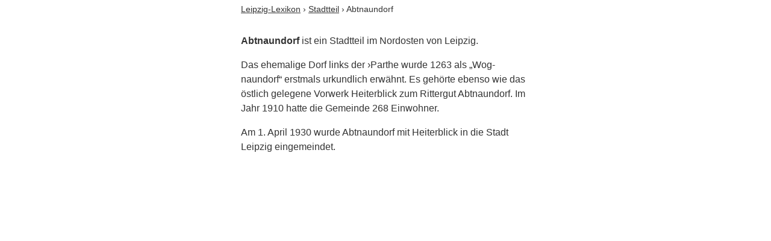

--- FILE ---
content_type: text/html
request_url: http://m.leipzig-lexikon.de/Abtnaundorf
body_size: 579
content:
<!DOCTYPE html>
<html lang="de">
<head>
<meta charset="utf-8">
<meta name="viewport" content="width=device-width,initial-scale=1.0">
<meta name="description" content="Dieser Artikel informiert kurz über die Lage und Geschichte von Abtnaundorf.">
<link rel="stylesheet" href="m.css">
<title>Abtnaundorf – ein Stadtteil in Leipzig</title>
</head>
<body>
<nav><a href="m">Leipzig-Lexikon</a> › <a href="Stadtteil">Stadtteil</a> › Abtnaundorf</nav>
<main><h1>Abtnaundorf</h1> ist ein Stadt­&shy;teil im Nord&shy;osten von Leipzig.
<p>Das ehemalige Dorf links der <a href="Parthe">Parthe</a> wurde 1263 als „Wog&shy;naundorf“ erstmals urkundlich erwähnt. Es gehörte ebenso wie das östlich gelegene Vorwerk Heiter&shy;blick zum Rittergut Abt&shy;naundorf. Im Jahr 1910 hatte die Gemeinde 268 Ein­wohner.</p>
<p>Am 1. April 1930 wurde Abt&shy;naundorf mit Heiter&shy;blick in die Stadt Leipzig eingemeindet.</p>
</main></body></html>

--- FILE ---
content_type: text/css
request_url: http://m.leipzig-lexikon.de/m.css
body_size: 431
content:
@media (prefers-color-scheme: dark) {
 :root {--back-color:#111; --text-color:#eee;}}
@media (prefers-color-scheme: light) {
 :root {--back-color:#fff; --text-color:#333;}}
body{color:var(--text-color);background-color:var(--back-color);
max-width:30em;margin:auto;padding:3px;color-scheme:light dark;
font-family:sans-serif;line-height:151%;}
a{color:var(--text-color)}
main a{text-decoration:none}
main a::before{content:"\203A";}
h1{display:inline;font-size:100%}
html{-webkit-text-size-adjust:100%;}
nav{font-size:90%;padding-bottom:2em}
td{text-align:right;vertical-align:top}
td:nth-child(2) {text-align:left}
thead tr {border-bottom:1px solid var(--text-color)}
tfoot {border-top:1px solid var(--text-color)}
ul {padding-left:0em;margin-left:1.2em}
ul.zehn {column-width:10em;list-style-type:none;text-indent:-1.2em}